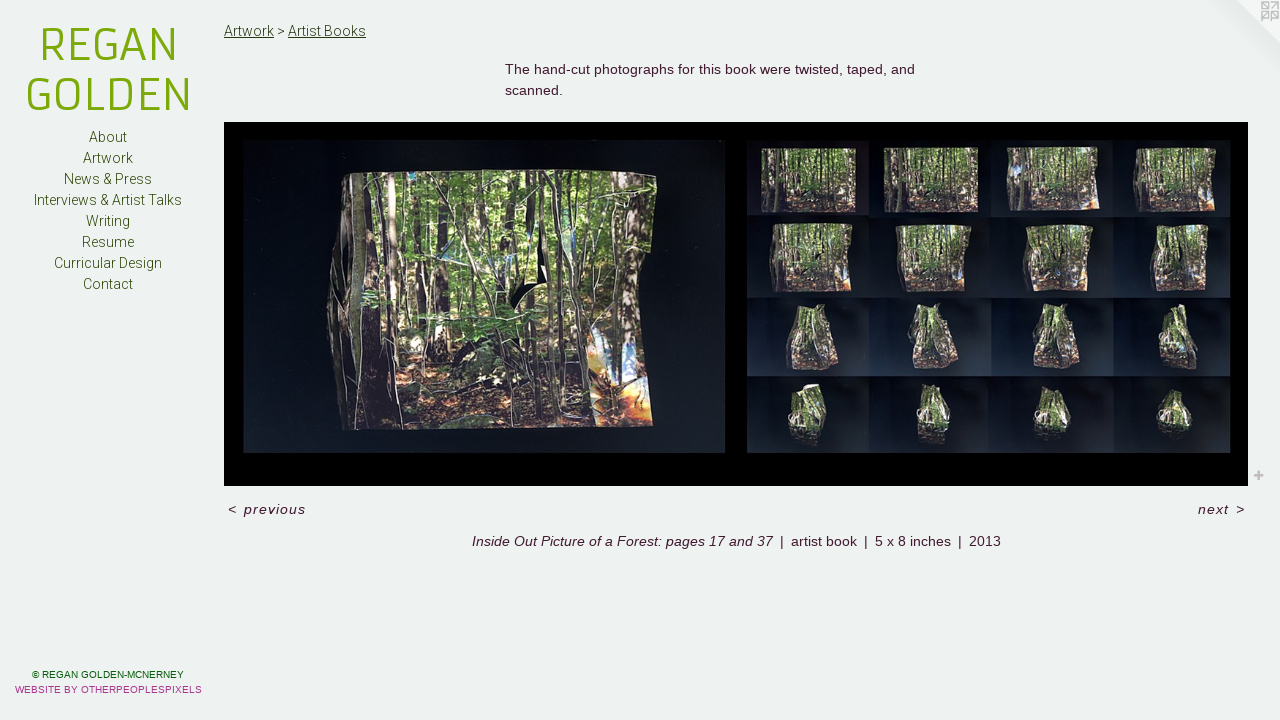

--- FILE ---
content_type: text/html;charset=utf-8
request_url: https://regangolden.com/artwork/3445092-Inside%20Out%20Picture%20of%20a%20Forest%3A%20pages%2017%20and%2037.html
body_size: 4424
content:
<!doctype html><html class="no-js a-image mobile-title-align--center has-mobile-menu-icon--left l-editorial p-artwork has-page-nav mobile-menu-align--center has-wall-text "><head><meta charset="utf-8" /><meta content="IE=edge" http-equiv="X-UA-Compatible" /><meta http-equiv="X-OPP-Site-Id" content="53485" /><meta http-equiv="X-OPP-Revision" content="3600" /><meta http-equiv="X-OPP-Locke-Environment" content="production" /><meta http-equiv="X-OPP-Locke-Release" content="v0.0.141" /><title>REGAN GOLDEN </title><link rel="canonical" href="https://regangolden.com/artwork/3445092-Inside%20Out%20Picture%20of%20a%20Forest%3a%20pages%2017%20and%2037.html" /><meta content="website" property="og:type" /><meta property="og:url" content="https://regangolden.com/artwork/3445092-Inside%20Out%20Picture%20of%20a%20Forest%3a%20pages%2017%20and%2037.html" /><meta property="og:title" content="Inside Out Picture of a Forest: pages 17 and 37" /><meta content="width=device-width, initial-scale=1" name="viewport" /><link type="text/css" rel="stylesheet" href="//cdnjs.cloudflare.com/ajax/libs/normalize/3.0.2/normalize.min.css" /><link type="text/css" rel="stylesheet" media="only all" href="//maxcdn.bootstrapcdn.com/font-awesome/4.3.0/css/font-awesome.min.css" /><link type="text/css" rel="stylesheet" media="not all and (min-device-width: 600px) and (min-device-height: 600px)" href="/release/locke/production/v0.0.141/css/small.css" /><link type="text/css" rel="stylesheet" media="only all and (min-device-width: 600px) and (min-device-height: 600px)" href="/release/locke/production/v0.0.141/css/large-editorial.css" /><link type="text/css" rel="stylesheet" media="not all and (min-device-width: 600px) and (min-device-height: 600px)" href="/r17577970930000003600/css/small-site.css" /><link type="text/css" rel="stylesheet" media="only all and (min-device-width: 600px) and (min-device-height: 600px)" href="/r17577970930000003600/css/large-site.css" /><link type="text/css" rel="stylesheet" media="only all and (min-device-width: 600px) and (min-device-height: 600px)" href="//fonts.googleapis.com/css?family=Armata" /><link type="text/css" rel="stylesheet" media="only all and (min-device-width: 600px) and (min-device-height: 600px)" href="//fonts.googleapis.com/css?family=Roboto:300" /><link type="text/css" rel="stylesheet" media="not all and (min-device-width: 600px) and (min-device-height: 600px)" href="//fonts.googleapis.com/css?family=Roboto:300&amp;text=MENUHomeAbutrwks%20%26PInviTalWgRCcD" /><link type="text/css" rel="stylesheet" media="not all and (min-device-width: 600px) and (min-device-height: 600px)" href="//fonts.googleapis.com/css?family=Armata&amp;text=REGAN%20OLD" /><script>window.OPP = window.OPP || {};
OPP.modernMQ = 'only all';
OPP.smallMQ = 'not all and (min-device-width: 600px) and (min-device-height: 600px)';
OPP.largeMQ = 'only all and (min-device-width: 600px) and (min-device-height: 600px)';
OPP.downURI = '/x/4/8/5/53485/.down';
OPP.gracePeriodURI = '/x/4/8/5/53485/.grace_period';
OPP.imgL = function (img) {
  !window.lazySizes && img.onerror();
};
OPP.imgE = function (img) {
  img.onerror = img.onload = null;
  img.src = img.getAttribute('data-src');
  //img.srcset = img.getAttribute('data-srcset');
};</script><script src="/release/locke/production/v0.0.141/js/modernizr.js"></script><script src="/release/locke/production/v0.0.141/js/masonry.js"></script><script src="/release/locke/production/v0.0.141/js/respimage.js"></script><script src="/release/locke/production/v0.0.141/js/ls.aspectratio.js"></script><script src="/release/locke/production/v0.0.141/js/lazysizes.js"></script><script src="/release/locke/production/v0.0.141/js/large.js"></script><script src="/release/locke/production/v0.0.141/js/hammer.js"></script><script>if (!Modernizr.mq('only all')) { document.write('<link type="text/css" rel="stylesheet" href="/release/locke/production/v0.0.141/css/minimal.css">') }</script><meta name="google-site-verification" content="mPHth0Wlnia1Z48So23iOZ7la4Ntt5Fw7Lb5CQPqN-w" /><style>.media-max-width {
  display: block;
}

@media (min-height: 787px) {

  .media-max-width {
    max-width: 1880.0px;
  }

}

@media (max-height: 787px) {

  .media-max-width {
    max-width: 238.863976083707vh;
  }

}</style><script>(function(i,s,o,g,r,a,m){i['GoogleAnalyticsObject']=r;i[r]=i[r]||function(){
(i[r].q=i[r].q||[]).push(arguments)},i[r].l=1*new Date();a=s.createElement(o),
m=s.getElementsByTagName(o)[0];a.async=1;a.src=g;m.parentNode.insertBefore(a,m)
})(window,document,'script','//www.google-analytics.com/analytics.js','ga');
ga('create', 'UA-50490516-1', 'auto');
ga('send', 'pageview');</script></head><body><header id="header"><a class=" site-title" href="/home.html"><span class=" site-title-text u-break-word">REGAN GOLDEN </span><div class=" site-title-media"></div></a><a id="mobile-menu-icon" class="mobile-menu-icon hidden--no-js hidden--large"><svg viewBox="0 0 21 17" width="21" height="17" fill="currentColor"><rect x="0" y="0" width="21" height="3" rx="0"></rect><rect x="0" y="7" width="21" height="3" rx="0"></rect><rect x="0" y="14" width="21" height="3" rx="0"></rect></svg></a></header><nav class=" hidden--large"><ul class=" site-nav"><li class="nav-item nav-home "><a class="nav-link " href="/home.html">Home</a></li><li class="nav-flex4 nav-item "><a class="nav-link " href="/page/4-About.html">About</a></li><li class="nav-item expanded nav-museum "><a class="nav-link " href="/section/382405.html">Artwork</a><ul><li class="nav-gallery nav-item expanded "><a class="nav-link " href="/section/542993-Green%20Screen%20.html">Green Screen </a></li><li class="nav-gallery nav-item expanded "><a class="nav-link " href="/section/535690-Last%20Rose%20of%20Summer.html">Last Rose of Summer</a></li><li class="nav-gallery nav-item expanded "><a class="nav-link " href="/section/517200-Grow%20Closer%20at%20The%20Flaten%20Art%20Museum.html">Grow Closer</a></li><li class="nav-gallery nav-item expanded "><a class="nav-link " href="/section/485334-River%20Constructs.html">River Constructs</a></li><li class="nav-gallery nav-item expanded "><a class="nav-link " href="/section/507998-The%20seasons%20move%20forward%2c%20pause%2c%20then%20cycle%20back%2e.html">The Seasons</a></li><li class="nav-gallery nav-item expanded "><a class="nav-link " href="/section/506371-Healing%20Power%20of%20Plants.html">Healing Power of Plants</a></li><li class="nav-gallery nav-item expanded "><a class="nav-link " href="/section/504959-Winter%20Garden%3a%20Decorative%20Backdrops%20for%20Carnivorous%20Plants%20at%20the%20College%20of%20Biological%20Sciences%20Conservatory.html">Winter Garden</a></li><li class="nav-gallery nav-item expanded "><a class="nav-link " href="/section/436566-Prairie%20Constructs.html">Prairie Constructs</a></li><li class="nav-gallery nav-item expanded "><a class="nav-link " href="/section/486236-Chrono%20Flora.html">Chrono Flora</a></li><li class="nav-gallery nav-item expanded "><a class="nav-link " href="/section/482205-Phenomena.html">Phenomena</a></li><li class="nav-gallery nav-item expanded "><a class="nav-link " href="/section/475753-Ephemerals.html">Ephemerals</a></li><li class="nav-gallery nav-item expanded "><a class="nav-link " href="/section/446826-Thaw.html">Thaw</a></li><li class="nav-gallery nav-item expanded "><a class="nav-link " href="/section/458774-Edgewilds.html">Edgewilds</a></li><li class="nav-gallery nav-item expanded "><a class="nav-link " href="/section/458939-Residuals.html">Residuals</a></li><li class="nav-gallery nav-item expanded "><a class="nav-link " href="/section/453895-Quercus%3a%20The%20Constant%20Oak%20%2f%20Northern%20Spark%202017%20.html">Quercus</a></li><li class="nav-gallery nav-item expanded "><a class="nav-link " href="/section/422843-Witchgrass%20.html">Witchgrass </a></li><li class="nav-gallery nav-item expanded "><a class="nav-link " href="/section/406665-After%20Landscapes.html">After Landscapes</a></li><li class="nav-gallery nav-item expanded "><a class="nav-link " href="/section/391202-Groundswell.html">Groundswell</a></li><li class="nav-gallery nav-item expanded "><a class="nav-link " href="/section/382427-Slope%20Drawings.html">Slope Drawings</a></li><li class="nav-gallery nav-item expanded "><a class="nav-link " href="/section/383376-We%27ve%20been%20to%20this%20site.html">We've been to this site</a></li><li class="nav-gallery nav-item expanded "><a class="nav-link " href="/section/382432-Minnechoag%20Mtn.html">Minnechoag Mtn</a></li><li class="nav-gallery nav-item expanded "><a class="nav-link " href="/section/382706-Light%20into%20Shadow.html">Light into Shadow</a></li><li class="nav-gallery nav-item expanded "><a class="nav-link " href="/section/382701-Into%20%26%20Out%20of%20the%20Forest.html">Into &amp; Out of the Forest</a></li><li class="nav-gallery nav-item expanded "><a class="selected nav-link " href="/section/383038-Artist%20Books%20.html">Artist Books </a></li></ul></li><li class="nav-flex1 nav-item "><a class="nav-link " href="/page/1-News%20%26%20Press.html">News &amp; Press</a></li><li class="nav-flex2 nav-item "><a class="nav-link " href="/page/2-Interviews%20%26%20Artist%20Talks.html">Interviews &amp; Artist Talks</a></li><li class="nav-links nav-item "><a class="nav-link " href="/links.html">Writing</a></li><li class="nav-item nav-pdf1 "><a target="_blank" class="nav-link " href="//img-cache.oppcdn.com/fixed/53485/assets/6YR776omanMBw9CK.pdf">Resume</a></li><li class="nav-item nav-flex3 "><a class="nav-link " href="/page/3-Curricular%20Design.html">Curricular Design</a></li><li class="nav-item nav-contact "><a class="nav-link " href="/contact.html">Contact</a></li></ul></nav><div class=" content"><nav class=" hidden--small" id="nav"><header><a class=" site-title" href="/home.html"><span class=" site-title-text u-break-word">REGAN GOLDEN </span><div class=" site-title-media"></div></a></header><ul class=" site-nav"><li class="nav-item nav-home "><a class="nav-link " href="/home.html">Home</a></li><li class="nav-flex4 nav-item "><a class="nav-link " href="/page/4-About.html">About</a></li><li class="nav-item expanded nav-museum "><a class="nav-link " href="/section/382405.html">Artwork</a><ul><li class="nav-gallery nav-item expanded "><a class="nav-link " href="/section/542993-Green%20Screen%20.html">Green Screen </a></li><li class="nav-gallery nav-item expanded "><a class="nav-link " href="/section/535690-Last%20Rose%20of%20Summer.html">Last Rose of Summer</a></li><li class="nav-gallery nav-item expanded "><a class="nav-link " href="/section/517200-Grow%20Closer%20at%20The%20Flaten%20Art%20Museum.html">Grow Closer</a></li><li class="nav-gallery nav-item expanded "><a class="nav-link " href="/section/485334-River%20Constructs.html">River Constructs</a></li><li class="nav-gallery nav-item expanded "><a class="nav-link " href="/section/507998-The%20seasons%20move%20forward%2c%20pause%2c%20then%20cycle%20back%2e.html">The Seasons</a></li><li class="nav-gallery nav-item expanded "><a class="nav-link " href="/section/506371-Healing%20Power%20of%20Plants.html">Healing Power of Plants</a></li><li class="nav-gallery nav-item expanded "><a class="nav-link " href="/section/504959-Winter%20Garden%3a%20Decorative%20Backdrops%20for%20Carnivorous%20Plants%20at%20the%20College%20of%20Biological%20Sciences%20Conservatory.html">Winter Garden</a></li><li class="nav-gallery nav-item expanded "><a class="nav-link " href="/section/436566-Prairie%20Constructs.html">Prairie Constructs</a></li><li class="nav-gallery nav-item expanded "><a class="nav-link " href="/section/486236-Chrono%20Flora.html">Chrono Flora</a></li><li class="nav-gallery nav-item expanded "><a class="nav-link " href="/section/482205-Phenomena.html">Phenomena</a></li><li class="nav-gallery nav-item expanded "><a class="nav-link " href="/section/475753-Ephemerals.html">Ephemerals</a></li><li class="nav-gallery nav-item expanded "><a class="nav-link " href="/section/446826-Thaw.html">Thaw</a></li><li class="nav-gallery nav-item expanded "><a class="nav-link " href="/section/458774-Edgewilds.html">Edgewilds</a></li><li class="nav-gallery nav-item expanded "><a class="nav-link " href="/section/458939-Residuals.html">Residuals</a></li><li class="nav-gallery nav-item expanded "><a class="nav-link " href="/section/453895-Quercus%3a%20The%20Constant%20Oak%20%2f%20Northern%20Spark%202017%20.html">Quercus</a></li><li class="nav-gallery nav-item expanded "><a class="nav-link " href="/section/422843-Witchgrass%20.html">Witchgrass </a></li><li class="nav-gallery nav-item expanded "><a class="nav-link " href="/section/406665-After%20Landscapes.html">After Landscapes</a></li><li class="nav-gallery nav-item expanded "><a class="nav-link " href="/section/391202-Groundswell.html">Groundswell</a></li><li class="nav-gallery nav-item expanded "><a class="nav-link " href="/section/382427-Slope%20Drawings.html">Slope Drawings</a></li><li class="nav-gallery nav-item expanded "><a class="nav-link " href="/section/383376-We%27ve%20been%20to%20this%20site.html">We've been to this site</a></li><li class="nav-gallery nav-item expanded "><a class="nav-link " href="/section/382432-Minnechoag%20Mtn.html">Minnechoag Mtn</a></li><li class="nav-gallery nav-item expanded "><a class="nav-link " href="/section/382706-Light%20into%20Shadow.html">Light into Shadow</a></li><li class="nav-gallery nav-item expanded "><a class="nav-link " href="/section/382701-Into%20%26%20Out%20of%20the%20Forest.html">Into &amp; Out of the Forest</a></li><li class="nav-gallery nav-item expanded "><a class="selected nav-link " href="/section/383038-Artist%20Books%20.html">Artist Books </a></li></ul></li><li class="nav-flex1 nav-item "><a class="nav-link " href="/page/1-News%20%26%20Press.html">News &amp; Press</a></li><li class="nav-flex2 nav-item "><a class="nav-link " href="/page/2-Interviews%20%26%20Artist%20Talks.html">Interviews &amp; Artist Talks</a></li><li class="nav-links nav-item "><a class="nav-link " href="/links.html">Writing</a></li><li class="nav-item nav-pdf1 "><a target="_blank" class="nav-link " href="//img-cache.oppcdn.com/fixed/53485/assets/6YR776omanMBw9CK.pdf">Resume</a></li><li class="nav-item nav-flex3 "><a class="nav-link " href="/page/3-Curricular%20Design.html">Curricular Design</a></li><li class="nav-item nav-contact "><a class="nav-link " href="/contact.html">Contact</a></li></ul><footer><div class=" copyright">© REGAN GOLDEN-MCNERNEY</div><div class=" credit"><a href="http://otherpeoplespixels.com/ref/regangolden.com" target="_blank">Website by OtherPeoplesPixels</a></div></footer></nav><main id="main"><a class=" logo hidden--small" href="http://otherpeoplespixels.com/ref/regangolden.com" title="Website by OtherPeoplesPixels" target="_blank"></a><div class=" page clearfix media-max-width"><h1 class="parent-title title"><a href="/section/382405.html" class="root title-segment hidden--small">Artwork</a><span class=" title-sep hidden--small"> &gt; </span><a class=" title-segment" href="/section/383038-Artist%20Books%20.html">Artist Books </a></h1><div class="description wordy t-multi-column description-0 u-columns-1 u-break-word border-color "><p>The hand-cut photographs for this book were twisted, taped, and scanned.</p></div><div class=" media-and-info"><div class=" page-media-wrapper media"><a class=" page-media u-spaceball" title="Inside Out Picture of a Forest: pages 17 and 37" href="/artwork/4045457-Artist%20Books%20Description.html" id="media"><img data-aspectratio="1880/669" class="u-img " alt="Inside Out Picture of a Forest: pages 17 and 37" src="//img-cache.oppcdn.com/fixed/53485/assets/oOtkUTwnD9nfdA6k.jpg" srcset="//img-cache.oppcdn.com/img/v1.0/s:53485/t:QkxBTksrVEVYVCtIRVJF/p:12/g:tl/o:2.5/a:50/q:90/1880x830-oOtkUTwnD9nfdA6k.jpg/1880x669/776f37d395cca380aa9627f592ccb27a.jpg 1880w,
//img-cache.oppcdn.com/img/v1.0/s:53485/t:QkxBTksrVEVYVCtIRVJF/p:12/g:tl/o:2.5/a:50/q:90/1640x830-oOtkUTwnD9nfdA6k.jpg/1640x583/b2625a2a0f2387314837dd8e48f2155b.jpg 1640w,
//img-cache.oppcdn.com/img/v1.0/s:53485/t:QkxBTksrVEVYVCtIRVJF/p:12/g:tl/o:2.5/a:50/q:90/1400x720-oOtkUTwnD9nfdA6k.jpg/1400x498/a3dfa5cbaf3f1582689cf30409d7d371.jpg 1400w,
//img-cache.oppcdn.com/img/v1.0/s:53485/t:QkxBTksrVEVYVCtIRVJF/p:12/g:tl/o:2.5/a:50/q:90/1240x588-oOtkUTwnD9nfdA6k.jpg/1240x441/cd1c14089a742091d3b61d384b2fc323.jpg 1240w,
//img-cache.oppcdn.com/img/v1.0/s:53485/t:QkxBTksrVEVYVCtIRVJF/p:12/g:tl/o:2.5/a:50/q:90/984x588-oOtkUTwnD9nfdA6k.jpg/984x350/257ad768abd14b736a4af666dd6263ae.jpg 984w,
//img-cache.oppcdn.com/fixed/53485/assets/oOtkUTwnD9nfdA6k.jpg 640w" sizes="(max-device-width: 599px) 100vw,
(max-device-height: 599px) 100vw,
(max-width: 640px) 640px,
(max-height: 227px) 640px,
(max-width: 984px) 984px,
(max-height: 350px) 984px,
(max-width: 1240px) 1240px,
(max-height: 441px) 1240px,
(max-width: 1400px) 1400px,
(max-height: 498px) 1400px,
(max-width: 1640px) 1640px,
(max-height: 583px) 1640px,
1880px" /></a><a class=" zoom-corner" style="display: none" id="zoom-corner"><span class=" zoom-icon fa fa-search-plus"></span></a><div class="share-buttons a2a_kit social-icons hidden--small" data-a2a-title="Inside Out Picture of a Forest: pages 17 and 37" data-a2a-url="https://regangolden.com/artwork/3445092-Inside%20Out%20Picture%20of%20a%20Forest%3a%20pages%2017%20and%2037.html"><a target="_blank" class="u-img-link share-button a2a_dd " href="https://www.addtoany.com/share_save"><span class="social-icon share fa-plus fa "></span></a></div></div><div class=" info border-color"><div class=" wall-text border-color"><div class=" wt-item wt-title">Inside Out Picture of a Forest: pages 17 and 37</div><div class=" wt-item wt-media">artist book</div><div class=" wt-item wt-dimensions">5 x 8 inches</div><div class=" wt-item wt-date">2013</div></div><div class=" page-nav hidden--small border-color clearfix"><a class=" prev" id="artwork-prev" href="/artwork/3378729-Page%2026%20from%20%22Inside%20Out%20Picture%20of%20a%20Forest%2c%22%20published%20by%20Drawn%20Lots%20Press%2c%20edition%20of%2025%2e%20.html">&lt; <span class=" m-hover-show">previous</span></a> <a class=" next" id="artwork-next" href="/artwork/4045457-Artist%20Books%20Description.html"><span class=" m-hover-show">next</span> &gt;</a></div></div></div><div class="share-buttons a2a_kit social-icons hidden--large" data-a2a-title="Inside Out Picture of a Forest: pages 17 and 37" data-a2a-url="https://regangolden.com/artwork/3445092-Inside%20Out%20Picture%20of%20a%20Forest%3a%20pages%2017%20and%2037.html"><a target="_blank" class="u-img-link share-button a2a_dd " href="https://www.addtoany.com/share_save"><span class="social-icon share fa-plus fa "></span></a></div></div></main></div><footer><div class=" copyright">© REGAN GOLDEN-MCNERNEY</div><div class=" credit"><a href="http://otherpeoplespixels.com/ref/regangolden.com" target="_blank">Website by OtherPeoplesPixels</a></div></footer><div class=" modal zoom-modal" style="display: none" id="zoom-modal"><style>@media (min-aspect-ratio: 1880/669) {

  .zoom-media {
    width: auto;
    max-height: 669px;
    height: 100%;
  }

}

@media (max-aspect-ratio: 1880/669) {

  .zoom-media {
    height: auto;
    max-width: 1880px;
    width: 100%;
  }

}
@supports (object-fit: contain) {
  img.zoom-media {
    object-fit: contain;
    width: 100%;
    height: 100%;
    max-width: 1880px;
    max-height: 669px;
  }
}</style><div class=" zoom-media-wrapper u-spaceball"><img onerror="OPP.imgE(this);" onload="OPP.imgL(this);" data-src="//img-cache.oppcdn.com/fixed/53485/assets/oOtkUTwnD9nfdA6k.jpg" data-srcset="//img-cache.oppcdn.com/img/v1.0/s:53485/t:QkxBTksrVEVYVCtIRVJF/p:12/g:tl/o:2.5/a:50/q:90/1880x830-oOtkUTwnD9nfdA6k.jpg/1880x669/776f37d395cca380aa9627f592ccb27a.jpg 1880w,
//img-cache.oppcdn.com/img/v1.0/s:53485/t:QkxBTksrVEVYVCtIRVJF/p:12/g:tl/o:2.5/a:50/q:90/1640x830-oOtkUTwnD9nfdA6k.jpg/1640x583/b2625a2a0f2387314837dd8e48f2155b.jpg 1640w,
//img-cache.oppcdn.com/img/v1.0/s:53485/t:QkxBTksrVEVYVCtIRVJF/p:12/g:tl/o:2.5/a:50/q:90/1400x720-oOtkUTwnD9nfdA6k.jpg/1400x498/a3dfa5cbaf3f1582689cf30409d7d371.jpg 1400w,
//img-cache.oppcdn.com/img/v1.0/s:53485/t:QkxBTksrVEVYVCtIRVJF/p:12/g:tl/o:2.5/a:50/q:90/1240x588-oOtkUTwnD9nfdA6k.jpg/1240x441/cd1c14089a742091d3b61d384b2fc323.jpg 1240w,
//img-cache.oppcdn.com/img/v1.0/s:53485/t:QkxBTksrVEVYVCtIRVJF/p:12/g:tl/o:2.5/a:50/q:90/984x588-oOtkUTwnD9nfdA6k.jpg/984x350/257ad768abd14b736a4af666dd6263ae.jpg 984w,
//img-cache.oppcdn.com/fixed/53485/assets/oOtkUTwnD9nfdA6k.jpg 640w" data-sizes="(max-device-width: 599px) 100vw,
(max-device-height: 599px) 100vw,
(max-width: 640px) 640px,
(max-height: 227px) 640px,
(max-width: 984px) 984px,
(max-height: 350px) 984px,
(max-width: 1240px) 1240px,
(max-height: 441px) 1240px,
(max-width: 1400px) 1400px,
(max-height: 498px) 1400px,
(max-width: 1640px) 1640px,
(max-height: 583px) 1640px,
1880px" class="zoom-media lazyload hidden--no-js " alt="Inside Out Picture of a Forest: pages 17 and 37" /><noscript><img class="zoom-media " alt="Inside Out Picture of a Forest: pages 17 and 37" src="//img-cache.oppcdn.com/fixed/53485/assets/oOtkUTwnD9nfdA6k.jpg" /></noscript></div></div><div class=" offline"></div><script src="/release/locke/production/v0.0.141/js/small.js"></script><script src="/release/locke/production/v0.0.141/js/artwork.js"></script><script>var a2a_config = a2a_config || {};a2a_config.prioritize = ['facebook','twitter','linkedin','googleplus','pinterest','instagram','tumblr','share'];a2a_config.onclick = 1;(function(){  var a = document.createElement('script');  a.type = 'text/javascript'; a.async = true;  a.src = '//static.addtoany.com/menu/page.js';  document.getElementsByTagName('head')[0].appendChild(a);})();</script><script>window.oppa=window.oppa||function(){(oppa.q=oppa.q||[]).push(arguments)};oppa('config','pathname','production/v0.0.141/53485');oppa('set','g','true');oppa('set','l','editorial');oppa('set','p','artwork');oppa('set','a','image');oppa('rect','m','media','main');oppa('send');</script><script async="" src="/release/locke/production/v0.0.141/js/analytics.js"></script><script src="https://otherpeoplespixels.com/static/enable-preview.js"></script></body></html>

--- FILE ---
content_type: text/css;charset=utf-8
request_url: https://regangolden.com/r17577970930000003600/css/large-site.css
body_size: 509
content:
body {
  background-color: #EEF2F0;
  font-weight: normal;
  font-style: normal;
  font-family: "Arial", "Helvetica", sans-serif;
}

body {
  color: #421a32;
}

main a {
  color: #AB3791;
}

main a:hover {
  text-decoration: underline;
  color: #c64fab;
}

main a:visited {
  color: #c64fab;
}

.site-title, .mobile-menu-icon {
  color: #7caa09;
}

.site-nav, .mobile-menu-link, nav:before, nav:after {
  color: #2e4607;
}

.site-nav a {
  color: #2e4607;
}

.site-nav a:hover {
  text-decoration: none;
  color: #4c740c;
}

.site-nav a:visited {
  color: #2e4607;
}

.site-nav a.selected {
  color: #4c740c;
}

.site-nav:hover a.selected {
  color: #2e4607;
}

footer {
  color: #095d0f;
}

footer a {
  color: #AB3791;
}

footer a:hover {
  text-decoration: underline;
  color: #c64fab;
}

footer a:visited {
  color: #c64fab;
}

.title, .news-item-title, .flex-page-title {
  color: #273815;
}

.title a {
  color: #273815;
}

.title a:hover {
  text-decoration: none;
  color: #415d23;
}

.title a:visited {
  color: #273815;
}

.hr, .hr-before:before, .hr-after:after, .hr-before--small:before, .hr-before--large:before, .hr-after--small:after, .hr-after--large:after {
  border-top-color: #c3659d;
}

.button {
  background: #AB3791;
  color: #EEF2F0;
}

.social-icon {
  background-color: #421a32;
  color: #EEF2F0;
}

.welcome-modal {
  background-color: #fdfcfc;
}

.share-button .social-icon {
  color: #421a32;
}

.site-title {
  font-family: "Armata", sans-serif;
  font-style: normal;
  font-weight: 400;
}

.site-nav {
  font-family: "Roboto", sans-serif;
  font-style: normal;
  font-weight: 300;
}

.section-title, .parent-title, .news-item-title, .link-name, .preview-placeholder, .preview-image, .flex-page-title {
  font-family: "Roboto", sans-serif;
  font-style: normal;
  font-weight: 300;
}

body {
  font-size: 14px;
}

.site-title {
  font-size: 42px;
}

.site-nav {
  font-size: 14px;
}

.title, .news-item-title, .link-name, .flex-page-title {
  font-size: 14px;
}

.border-color {
  border-color: hsla(324, 43.47826%, 18.039215%, 0.2);
}

.p-artwork .page-nav a {
  color: #421a32;
}

.p-artwork .page-nav a:hover {
  text-decoration: none;
  color: #421a32;
}

.p-artwork .page-nav a:visited {
  color: #421a32;
}

.wordy {
  text-align: left;
}

--- FILE ---
content_type: text/css;charset=utf-8
request_url: https://regangolden.com/r17577970930000003600/css/small-site.css
body_size: 379
content:
body {
  background-color: #EEF2F0;
  font-weight: normal;
  font-style: normal;
  font-family: "Arial", "Helvetica", sans-serif;
}

body {
  color: #421a32;
}

main a {
  color: #AB3791;
}

main a:hover {
  text-decoration: underline;
  color: #c64fab;
}

main a:visited {
  color: #c64fab;
}

.site-title, .mobile-menu-icon {
  color: #7caa09;
}

.site-nav, .mobile-menu-link, nav:before, nav:after {
  color: #2e4607;
}

.site-nav a {
  color: #2e4607;
}

.site-nav a:hover {
  text-decoration: none;
  color: #4c740c;
}

.site-nav a:visited {
  color: #2e4607;
}

.site-nav a.selected {
  color: #4c740c;
}

.site-nav:hover a.selected {
  color: #2e4607;
}

footer {
  color: #095d0f;
}

footer a {
  color: #AB3791;
}

footer a:hover {
  text-decoration: underline;
  color: #c64fab;
}

footer a:visited {
  color: #c64fab;
}

.title, .news-item-title, .flex-page-title {
  color: #273815;
}

.title a {
  color: #273815;
}

.title a:hover {
  text-decoration: none;
  color: #415d23;
}

.title a:visited {
  color: #273815;
}

.hr, .hr-before:before, .hr-after:after, .hr-before--small:before, .hr-before--large:before, .hr-after--small:after, .hr-after--large:after {
  border-top-color: #c3659d;
}

.button {
  background: #AB3791;
  color: #EEF2F0;
}

.social-icon {
  background-color: #421a32;
  color: #EEF2F0;
}

.welcome-modal {
  background-color: #fdfcfc;
}

.site-title {
  font-family: "Armata", sans-serif;
  font-style: normal;
  font-weight: 400;
}

nav {
  font-family: "Roboto", sans-serif;
  font-style: normal;
  font-weight: 300;
}

.wordy {
  text-align: left;
}

.site-title {
  font-size: 2.1875rem;
}

footer .credit a {
  color: #421a32;
}

--- FILE ---
content_type: text/css; charset=utf-8
request_url: https://fonts.googleapis.com/css?family=Roboto:300&text=MENUHomeAbutrwks%20%26PInviTalWgRCcD
body_size: -399
content:
@font-face {
  font-family: 'Roboto';
  font-style: normal;
  font-weight: 300;
  font-stretch: 100%;
  src: url(https://fonts.gstatic.com/l/font?kit=KFOMCnqEu92Fr1ME7kSn66aGLdTylUAMQXC89YmC2DPNWuaabWmWggvWlkwn7U8W9To0qYKIDL2kE3JvZZzltfR49WntYB78wQxjl3BvdQ&skey=a0a0114a1dcab3ac&v=v50) format('woff2');
}


--- FILE ---
content_type: text/css; charset=utf-8
request_url: https://fonts.googleapis.com/css?family=Armata&text=REGAN%20OLD
body_size: -470
content:
@font-face {
  font-family: 'Armata';
  font-style: normal;
  font-weight: 400;
  src: url(https://fonts.gstatic.com/l/font?kit=gokvH63_HV5jQ-E9kT5xQ2qVkdwB5-CMWqZssw&skey=3d0d3210c2915b4e&v=v21) format('woff2');
}


--- FILE ---
content_type: text/plain
request_url: https://www.google-analytics.com/j/collect?v=1&_v=j102&a=763617306&t=pageview&_s=1&dl=https%3A%2F%2Fregangolden.com%2Fartwork%2F3445092-Inside%2520Out%2520Picture%2520of%2520a%2520Forest%253A%2520pages%252017%2520and%252037.html&ul=en-us%40posix&dt=REGAN%20GOLDEN&sr=1280x720&vp=1280x720&_u=IEBAAEABAAAAACAAI~&jid=221255582&gjid=1518988532&cid=1194314348.1768852671&tid=UA-50490516-1&_gid=1738360082.1768852671&_r=1&_slc=1&z=828707867
body_size: -450
content:
2,cG-D5D2BHFV4S